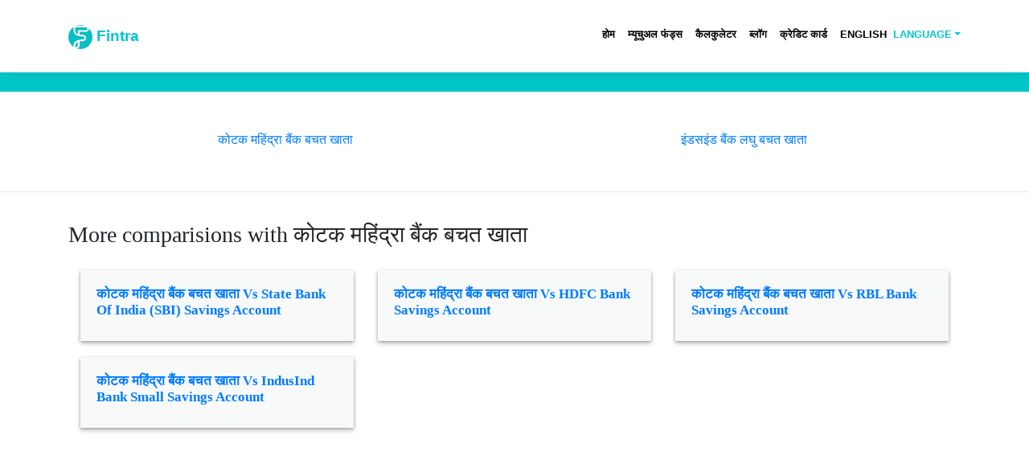

--- FILE ---
content_type: text/html; charset=UTF-8
request_url: https://qa.fintra.co.in/hindi/saving-accounts-compare/kotak-bank-savings-account-vs-indusind-bank-small-savings-account
body_size: 3622
content:

<!DOCTYPE html>
<html>
<head>

	<!-- meta tags -->
        <meta charset="utf-8">
        <meta name="viewport" content="width=device-width, initial-scale=1.0, shrink-to-fit=no">
        <title></title>
	<meta name="description" content="">
        <meta property="og:image" content="">
        <meta property="og:title" content="">
        <meta property="og:description" content="">
        <meta name="twitter:card" content="summary" />
        <meta name="twitter:site" content="@fintrasupport" />
        <meta name="twitter:title" content="" />
        <meta name="twitter:description" content="" />
        <meta name="twitter:image" content="" />
		   
	<style>
		@font-face {
  		font-family: 'Pacifico';
  		font-style: normal;
  		font-weight: 400;
  		src: local('Pacifico Regular'), local('Pacifico-Regular'), url(https://fonts.gstatic.com/s/pacifico/v12/FwZY7-Qmy14u9lezJ-6H6MmBp0u-.woff2) format('woff2');
  		font-display: swap;
		}
	</style>
	<!-- ///////navbar/////-->
	 
	<!-- CSS  -->
	<link rel="stylesheet" defer href="https://maxcdn.bootstrapcdn.com/bootstrap/4.4.1/css/bootstrap.min.css">
	<link rel="stylesheet" href="https://cdn.fintra.co.in/css/dynamic2.css">
    	<script  src="https://ajax.googleapis.com/ajax/libs/jquery/3.5.1/jquery.min.js"></script>
    	<script defer rel="preconnect" src="https://cdnjs.cloudflare.com/ajax/libs/popper.js/1.16.0/umd/popper.min.js"></script>
    	<script defer src="https://maxcdn.bootstrapcdn.com/bootstrap/4.4.1/js/bootstrap.min.js"></script>
    	<script defer src="https://cdn.fintra.co.in/js/lazyload.min.js"></script>
    	<link rel="stylesheet" href="https://cdnjs.cloudflare.com/ajax/libs/font-awesome/4.7.0/css/font-awesome.min.css">
	<link rel="stylesheet" href="https://cdn.fintra.co.in/css/credit.css">
    		<script async src="https://cdn.fintra.co.in/js/lazyload.min.js"></script>

	<!-- Tracking -->
	<script>
                window.dataLayer = window.dataLayer || [];
		window.dataLayer.push({
			'event' : 'custom',
 			'customerType': 'test',
 			'registrationCountry': 'India'
 		});
	</script>
	<script async src="https://www.googletagmanager.com/gtag/js?id=UA-105771479-2"></script>
        <script>
                function gtag(){dataLayer.push(arguments);}
                gtag('js', new Date());
                gtag('config', 'UA-105771479-2');
        </script>
	<!---
	<!-- Google Tag Manager -->
<script>(function(w,d,s,l,i){w[l]=w[l]||[];w[l].push({'gtm.start':
new Date().getTime(),event:'gtm.js'});var f=d.getElementsByTagName(s)[0],
j=d.createElement(s),dl=l!='dataLayer'?'&l='+l:'';j.async=true;j.src=
'https://www.googletagmanager.com/gtm.js?id='+i+dl;f.parentNode.insertBefore(j,f);
})(window,document,'script','dataLayer','GTM-PKPB77V');</script>
		-->
<!-- End Google Tag Manager -->
	
		<script async src="//pagead2.googlesyndication.com/pagead/js/adsbygoogle.js"></script>
        <script>
              (adsbygoogle = window.adsbygoogle || []).push({
                google_ad_client: "ca-pub-2310760204653333",
                enable_page_level_ads: true
              });
        </script>
	</head>
<body>

	<nav class="navbar navbar-expand-md navigation navbar-light fixed-top pt-lg-4 pb-lg-4">
	<div class="container">
		<a href="#" class="navbar-brand"><img src="https://images.fintra.co.in/cms/small_logo.jpg" class="img-fluid" alt="fintra-logo"><span>Fintra</span></a>
			<button class="navbar-toggler" data-target="#mynav" data-toggle="collapse">
				<span class="navbar-toggler-icon"></span>
			</button>
		<div class="collapse navbar-collapse" id="mynav">
			<ul class="navbar-nav ml-auto">
										<li class="nav-item active"><a href="/hindi" class="nav-link home">होम</a></li>
							<li class="nav-item active"><a href="/hindi/mutual-funds" class="nav-link home">म्यूचुअल फंड्स</a></li>
							<li class="nav-item active"><a href="/hindi/tools" class="nav-link home">कैलकुलेटर</a></li>
							<li class="nav-item active"><a href="/blog" class="nav-link home">ब्लॉग</a></li>
							<li class="nav-item active"><a href="/hindi/credit-cards" class="nav-link home">क्रेडिट कार्ड</a></li>
							<li class="nav-item active"><a href="/english" class="nav-link home">English</a></li>
									  
				<li class="dropdown">
					<a class="dropdown-toggle" data-toggle="dropdown" href="#">Language</a>
					<ul class="dropdown-menu">
						<li class="nav-item"><a href="/english" class="nav-link"><img src="https://images.fintra.co.in/english.png" class="img-fluid" alt="english"> English </a></li>
						<li class="nav-item"><a href="/hindi" class="nav-link"><img src="https://images.fintra.co.in/hindi.png" class="img-fluid" alt="hindi"> Hindi </a></li>
					</ul>
				</li>
			</ul>
		</div>
	</div>
	</nav>
	<br>
		<div class="container-fluid page-name">
		<br>
		<br>
		<br>
<!--
                <div class="container">
                        <ul vocab="https://schema.org/" typeof="BreadcrumbList">
        			<li  property="itemListElement" typeof="ListItem" class="breadcrumb-item"><a property="item" typeof="WebPage" href="/hindi/Stock/mutual-funds"><span property="name">Mutual Funds</span></a> <meta property="position" content="1"> </li>
       				 <li  property="itemListElement" typeof="ListItem" class="breadcrumb-item"><a property="item" typeof="WebPage" href="/hindi/mutual-fund/"><span property="name"></span></a> <meta property="position" content="2"></li>
        			<li  property="itemListElement" typeof="ListItem" class="breadcrumb-item"><span property="name">Compare </span><meta property="position" content="3"></li>
                        </ul>
                </div>
-->
          </div>
<div class="container mb-2 credit_card ">
    <h1 style="font-size: 1.5rem;padding-bottom: 10px;padding-left: 10px;"></h1>
    <div class="row">
	<div class="col-6 d-block mr-0">
		<div class=" card">
                    <div class="card-body">
			<center>
                		<a href="#"><p class="title">कोटक महिंद्रा बैंक बचत खाता</p></a>
			</center>
            		</div>
            	</div>
        </div>
	 <div class="col-6 d-block second_card ml-0">
                <div class=" card">
                    <div class="card-body">
			<center>
            			<a href="#"><p class="title">इंडसइंड बैंक लघु बचत खाता</p></a>
			</center>
		   </div>
        	</div>
    	</div>
    </div>
			</div>
    <hr>
	
	
<div class="container visit">
	  	<h3>More comparisions with कोटक महिंद्रा बैंक बचत खाता</h3><!-- /////place some heading//// -->
 		<div class="d-flex flex-row flex-wrap">
				 			<div class="card card-block col-lg-4 col-md-6 col-sm-12">
 				<div class="card-body">
					<h6> <a href="/hindi/saving-accounts-compare/kotak-bank-savings-account-vs-sbi-bank-savings-account">  कोटक महिंद्रा बैंक बचत खाता vs State Bank of India (SBI) Savings Account </a></h6>
 				</div>
 			</div>
		 			<div class="card card-block col-lg-4 col-md-6 col-sm-12">
 				<div class="card-body">
					<h6> <a href="/hindi/saving-accounts-compare/kotak-bank-savings-account-vs-hdfc-bank-savings-account">  कोटक महिंद्रा बैंक बचत खाता vs HDFC Bank Savings Account </a></h6>
 				</div>
 			</div>
		 			<div class="card card-block col-lg-4 col-md-6 col-sm-12">
 				<div class="card-body">
					<h6> <a href="/hindi/saving-accounts-compare/kotak-bank-savings-account-vs-rbl-bank-savings-account">  कोटक महिंद्रा बैंक बचत खाता vs RBL Bank Savings Account </a></h6>
 				</div>
 			</div>
		 			<div class="card card-block col-lg-4 col-md-6 col-sm-12">
 				<div class="card-body">
					<h6> <a href="/hindi/saving-accounts-compare/kotak-bank-savings-account-vs-indusind-bank-small-savings-account">  कोटक महिंद्रा बैंक बचत खाता vs IndusInd Bank Small Savings Account </a></h6>
 				</div>
 			</div>
		 		</div>
 </div>	 

<div class="container visit">
                <h3>More comparisions with इंडसइंड बैंक लघु बचत खाता</h3><!-- /////place some heading//// -->
                <div class="d-flex flex-row flex-wrap">
		                                        <div class="card card-block col-lg-4 col-md-6 col-sm-12">
                                <div class="card-body">
					<h6> <a href="/hindi/saving-accounts-compare/indusind-bank-small-savings-account-vs-sbi-bank-savings-account">  इंडसइंड बैंक लघु बचत खाता vs State Bank of India (SBI) Savings Account </a></h6>
                                </div>
                        </div>
                                        <div class="card card-block col-lg-4 col-md-6 col-sm-12">
                                <div class="card-body">
					<h6> <a href="/hindi/saving-accounts-compare/indusind-bank-small-savings-account-vs-hdfc-bank-savings-account">  इंडसइंड बैंक लघु बचत खाता vs HDFC Bank Savings Account </a></h6>
                                </div>
                        </div>
                                        <div class="card card-block col-lg-4 col-md-6 col-sm-12">
                                <div class="card-body">
					<h6> <a href="/hindi/saving-accounts-compare/indusind-bank-small-savings-account-vs-kotak-bank-savings-account">  इंडसइंड बैंक लघु बचत खाता vs Kotak Mahindra Bank Savings Account </a></h6>
                                </div>
                        </div>
                                        <div class="card card-block col-lg-4 col-md-6 col-sm-12">
                                <div class="card-body">
					<h6> <a href="/hindi/saving-accounts-compare/indusind-bank-small-savings-account-vs-rbl-bank-savings-account">  इंडसइंड बैंक लघु बचत खाता vs RBL Bank Savings Account </a></h6>
                                </div>
                        </div>
                                </div>
 </div> 
	

      <div class="container-fluid aboutus">
      	<div class="row">
      		<div class="col-lg-1 col-md-1 col-sm-0 col-11 d-block m-auto"></div>
      		<!--<div class="col-lg-3 col-md-5 col-sm-10 col-11 d-block m-auto">
      			<h5>Calculators</h5>
      			<ul>
      				 			    </ul>
      		</div>
      		 <div class="col-lg-4 col-md-6 col-sm-10 col-11 d-block m-auto">
      			<h5>Blogs</h5>
      			<ul>
      							   </ul>
      		</div>-->
      		<div class="col-lg-2 col-md-4 col-sm-10 col-11 d-block m-auto">
      			<h5>About Us</h5>
      			<ul>
                   <li><a href="/privacy_policy.html">Company Policy</a></li>
                   <li><a href="https://www.facebook.com/Fintra-714955548629332" rel="noopener" target="_blank">Facebook</a></li>
                   <li><a href="https://www.linkedin.com/company/13457034" rel="noopener" target="_blank">Linkedin</a></li>
                   <li><a href="https://twitter.com/FintraSupport" rel="noopener" target="_blank">Twitter</a></li>
                   <li><a href="https://t.me/joinchat/VP9_aBzVIhrst1qpI3niCA" rel="noopener" target="_blank">Telegram</a></li>
                   <li class="aboutlast"><a href="https://www.youtube.com/channel/UC13B009CymX4ClgOgXPuiYw" rel="noopener" target="_blank">Youtube</a></li>
                </ul>
      		</div>
      		<div class="col-lg-1 col-md-5 col-sm-10 col-11 d-block m-auto">
      			<h5>Downloads</h5>
      			<ul>
                   <li class="downlast"><a href="https://play.google.com/store/apps/details?id=com.fintra.app&amp;referrer=utm_source%3Dsite%26utm_medium%3Dapplink" target="_blank">Fintra Android App<br><img alt="Fintra Android App" src="https://images.fintra.co.in/cms/googleplay-download-1.jpg" class="img-fluid"></a></li>
                  </ul>
			<span><i class="fa fa-2x fa-angle-double-up" onclick="topFunction()" id="myBtn" aria-hidden="true"></i></span>
      		</div>
      		<div class="col-lg-1 col-md-0 col-sm-0 col-11 d-block m-auto"></div>
      	</div>
      </div>

	   <footer>
	   	<p>© 2021 Fintra</p>
	   </footer>   

	<script type="text/javascript">
	   	     mybutton = document.getElementById("myBtn");///button id 
            window.onscroll = function() {scrollFunction()};

               function scrollFunction() {
                    if (document.body.scrollTop >140 || document.documentElement.scrollTop >140) {
                       mybutton.style.display = "block";
                        } 
                        else {
                               mybutton.style.display = "none";
                              }
                        }

          function topFunction() {
                document.body.scrollTop = 0;
                document.documentElement.scrollTop = 0;
          }

    </script>
	                           
</body>
</html>


--- FILE ---
content_type: text/html; charset=utf-8
request_url: https://www.google.com/recaptcha/api2/aframe
body_size: 182
content:
<!DOCTYPE HTML><html><head><meta http-equiv="content-type" content="text/html; charset=UTF-8"></head><body><script nonce="I0zkiip36EhW-9tTA3EVbw">/** Anti-fraud and anti-abuse applications only. See google.com/recaptcha */ try{var clients={'sodar':'https://pagead2.googlesyndication.com/pagead/sodar?'};window.addEventListener("message",function(a){try{if(a.source===window.parent){var b=JSON.parse(a.data);var c=clients[b['id']];if(c){var d=document.createElement('img');d.src=c+b['params']+'&rc='+(localStorage.getItem("rc::a")?sessionStorage.getItem("rc::b"):"");window.document.body.appendChild(d);sessionStorage.setItem("rc::e",parseInt(sessionStorage.getItem("rc::e")||0)+1);localStorage.setItem("rc::h",'1769795904359');}}}catch(b){}});window.parent.postMessage("_grecaptcha_ready", "*");}catch(b){}</script></body></html>

--- FILE ---
content_type: text/css
request_url: https://cdn.fintra.co.in/css/dynamic2.css
body_size: 8922
content:
*{
	padding:0;
	margin:0;
	box-sizing:border-box;
}
html{
  scroll-behavior:smooth;
}
body{
	font-family:Nunito;
}
.navigation {
	background-color:#fff !important;
  box-shadow: 0 0 15px rgba(0,0,0,.1);
}
.navigation button{
	background-color: #00c6ca;
	outline:none;
}
.navigation .navbar-brand img{
  width:40px;
  height:40px;
  border-radius:50%;
}
.navigation .navbar-brand span{
  color: #00c6ca;
  font-size: 1.7rem;
  font-family: 'Montserrat',sans-serif;
  font-weight:bolder;
  margin-left:5px;
}
.navigation .navbar-brand span:hover{
  color:black;
}
.navigation ul li a{
    color: rgba(0,0,0,.5);
    font-weight: 600;
    font-family: 'Montserrat',sans-serif;
    font-size:.9rem;
}
.navigation ul .home{
	color:black !important;
	font-weight: 600;
  font-family: 'Montserrat',sans-serif;
}
.navigation ul li a:hover{
	color: #212529 !important;
}
.navigation ul li a{
  text-decoration:none;
  font-family: 'Montserrat',sans-serif;
  text-transform:uppercase;
  margin-top:-5px;
  color: #00c6ca;
}
.navigation ul li ul{
  margin-top:-12px;
  border-style:none;
}
.navigation ul li ul li a{
  color: blue !important;
}
.navigation ul li ul img{
  height:18px;
}
.page-name{
  padding-top:17px;
  background-color:#00c6ca;
  padding-bottom:1px;
  margin-bottom:10px;
}
.page-name ul li{
  display:inline-block;
}
.page-name ul li a{
  text-decoration:none;
  font-size: 1rem;
  font-weight: 600;
  font-family: Montserrat,sans-serif;
  color:black;
}
.page-name ul li a:hover{
  color:#fff;
}
.page-name ul li a span{
  color:black;
}
.visit {
  padding-top:20px;
  padding-bottom:50px;
}
.visit .card{
  border-style:hidden;
  margin-top:20px;
}
.visit .card .card-body{
  background-color:#F8F9F9;
  box-shadow: 0 3px 6px rgba(0,0,0,0.25), 0 1px 3px rgba(0,0,0,0.22);
}
.visit h1{
  color:#00c6ca;
  font-family:sans-serif;

}
.visit #headtitle{
  margin:auto;
  width:410px;
  text-align:center;
}
.visit img{
  box-shadow: 0 10px 15px rgba(0,0,0,0.25), 0 2px 5px rgba(0,0,0,0.22);
  height:200px;
  width:350px;
}
.visit p{
  font-family:sans-serif;
  text-align:justify;
}
.visit h6{
  font-family:Montserrat;
  text-transform:capitalize;
  color:#00c6ca;
  font-weight:600;
  font-size:17px;
}
.visit ul{
  list-style:none;
}
.visit ul li a{
  list-style:none;
  text-decoration:none;
  color:#00c6ca;
  font-size:16px;
  font-family:sans-serif;
}
.visit ul li a:hover{
  color:black;
}

.visit ul li i{
  color:#566573;
  font-size:6px;
}

.blog-content {
  padding-bottom:50px;
  padding-top:50px;
}
.blog-content h1 {
  text-transform:capitalize;
  color:#00c6ca;
  font-family:Montserrat;
}
.blog-content h6 {
  text-transform:capitalize;
  color:blue;
  font-size:14px;
  font-weight:bold;
  font-family:sans-serif;
}
.blog-content p{
  font-family:sans-serif;
  text-align:justify;
  color:black;
}
.calculatorcontent{
  padding-top:20px;
  padding-bottom:0px;
}
.calculatorcontent h3{
  padding-bottom:10px;
  color:#00c6ca;
  font-weight:600;
  font-family: Montserrat,sans-serif; 
} 
.calculatorcontent form label{
  color:black;
  font-weight:500;
}
.calculatorcontent form input:hover{
  position:relative;
  border:2px solid #00c6ca;
}
.calculatorcontent form button{
  background-color:#00c6ca !important;
  color:white;
  font-weight:600;
  outline:none !important;
  font-size:19px;
  word-spacing:2px;
  font-family:sans-serif; 
}
.calculatorcontent form button:hover{
  color:#fff;
}
.calculatorcontent form .fa-exclamation-circle{
  color:red;
  position:absolute;
  top:50;
  right:45px;
  display:none;
  transform:translate(100%,60%);
   
}
.calculatorcontent table{
  margin-top:-170px;
}
.calculatorcontent table thead{
  background-color:#00c6ca !important;
  color:white;
}
input::-webkit-outer-spin-button,
input::-webkit-inner-spin-button {
  -webkit-appearance: none;
  margin: 0;
}
.form2{
  padding-top:20px;
  padding-bottom:0px;
}
.form2 h3{
  padding-bottom:10px;
  color:#00c6ca;
  font-weight:600;
  font-family: Montserrat,sans-serif; 
} 
.form2 form label{
  color:black;
  font-weight:500;
}
.form2 form input:hover{
  position:relative;
  border:2px solid #00c6ca;
}
.form2 form button{
  background-color:#00c6ca !important;
  color:white;
  font-weight:600;
  outline:none !important;
  font-size:19px;
  word-spacing:2px;
  font-family:sans-serif; 
}
.form2 form button:hover{
  color:#fff;
}
.form2 form .fa-exclamation-circle{
  color:red;
  position:absolute;
  top:50;
  right:45px;
  display:none;
  transform:translate(100%,60%);
   
}
input::-webkit-outer-spin-button,
input::-webkit-inner-spin-button {
  -webkit-appearance: none;
  margin: 0;
}

.carousel-inner img {
  width:100%;
  height:100vh;
}
.carousel ul li{
  background-color:black !important;
  width:12px;
  height:12px;
  border-radius:100%;

}
.carousel .left{
  color:black !important;
  font-size:30px;
  margin-left:150px;
  border:1px solid white;
  padding:10px 15px;
}
.carousel .right{
  font-size:30px;
  color:black !important;
  margin-right:160px;
  border:1px solid white ;
  padding:10px 15px;
}
.carousel .right:hover,.left:hover{
  background-color:white;
  color:black !important;
}
.aboutus {
  padding-bottom:30px;
  padding-top:30px;
  margin-top:0px;
  background-color:#00c6ca!important;
}
.aboutus h5{
  font-size: 1.25rem;
  font-weight: 600;
  font-family: Montserrat,sans-serif;
}
.aboutus ul li{
  list-style:none;
  font-weight:400;
  font-family: Montserrat,sans-serif;
  text-decoration:none;
  margin-top:5px;
  font-size:1rem;
}
.aboutus .callast{
  margin-bottom:100px;
}
.aboutus .aboutlast{
  margin-bottom:170px;
}
.aboutus .downlast{
  margin-bottom:200px;
}
.aboutus li a{
  color:white;
  text-decoration:none;
}
.aboutus ul li i{
  color:white;
}
.aboutus ul li a:hover{
  color:black;
}
.aboutus ul li a:hover i{
  color:black;
}
 .aboutus span i {
   display:none;
   position:fixed;
   bottom:100px;
   right:15px;
   color:black;
   padding:5px;
   color:#BFC9CA;
   background-color:black;
   cursor: pointer;
   padding:2px 8px;
}
.aboutus span i:hover{
  cursor:pointer;
  color:#fff;
}

footer{
  background-color:black;
  padding-bottom:25px;
  padding-top:25px;
}
footer p{
  color:white;
  font-size:1.1rem;
  text-align:center;
  margin-bottom:0px;
}


@media (max-width:459px){
  .carousel .left{
  margin-left:70px;
}
.carousel .right{
  margin-right:80px;
}
  .page-name{
  margin-top:-24px !important;
  background-color:#00c6ca;
  padding-bottom:1px;
  margin-bottom:10px;
}
.calculatorcontent table{
  margin-top:0px;
}
.visit ul{
  margin-left:20px;
}
  .visit #headtitle{
  margin:auto;
  width:380px;
  text-align:center;
}
.aboutus .callast{
  margin-bottom:00px;
}
.aboutus .aboutlast{
  margin-bottom:0px;
}
.aboutus .downlast{
  margin-bottom:0px;
  }
}


@media (min-width:460px) and (max-width:574px){
    .carousel .left{
  margin-left:70px;
}
.carousel .right{
  margin-right:80px;
}
.visit ul{
  margin-left:20px;
}
  .page-name{
  margin-top:-24px !important;
}
.calculatorcontent table{
  margin-top:0px;
}
  .aboutus .callast{
  margin-bottom:00px;
}
.aboutus .aboutlast{
  margin-bottom:0px;
}
.aboutus .downlast{
  margin-bottom:0px;
  }
}


@media (min-width:575px) and (max-width:767px){
  .visit ul{
  margin-left:20px;
}
    .carousel .left{
  margin-left:70px;
}
.carousel .right{
  margin-right:80px;
}
   .page-name{
  margin-top:-24px !important;
}
.calculatorcontent table{
  margin-top:0px;
}
  .aboutus .callast{
  margin-bottom:00px;
}
.aboutus .aboutlast{
  margin-bottom:0px;
}
.aboutus .downlast{
  margin-bottom:0px;
  }
}


@media (min-width:768px) and (max-width:991px){
  .visit ul{
  margin-left:20px;
}
    .carousel .left{
  margin-left:70px;
}
.carousel .right{
  margin-right:80px;
}
   .page-name{
  margin-top:-36px !important;
}
  .navigation .navbar-brand img{
  width:30px;
  height:30px;
}
.navigation .navbar-brand span{
  color: #00c6ca;
  font-size: 1.2rem;
  font-family: 'Montserrat',sans-serif;
  font-weight:bolder;
  margin-left:5px;
}
.navigation ul li a{
    font-size:.52rem;
}
 .aboutus .callast{
  margin-bottom:180px;
}

}


@media (min-width:992px) and (max-width:1300px){
    .navigation .navbar-brand img{
  width:30px;
  height:30px;
}
.navigation .navbar-brand span{
  color: #00c6ca;
  font-size: 1.2rem;
  font-family: 'Montserrat',sans-serif;
  font-weight:bolder;
  margin-left:5px;
}
.navigation ul li a{
    font-size:.8rem;
}
    .aboutus .callast{
  margin-bottom:180px;
}
.aboutus .aboutlast{
  margin-bottom:230px;
}
.aboutus .downlast{
  margin-bottom:270px;
  }
}

--- FILE ---
content_type: text/css
request_url: https://cdn.fintra.co.in/css/credit.css
body_size: 6011
content:
{
	padding:0;
	margin:0;
	box-sizing:border-box;
}
html{
  scroll-behavior:smooth;
}
body{
	font-family:Montserrat;
}
.navigation {
	background-color:#fff !important;
  box-shadow: 0 0 15px rgba(0,0,0,.1);
}
.navigation button{
	background-color: #00c6ca;
	outline:none;
}
.navigation .navbar-brand img{
  width:40px;
  height:40px;
  border-radius:50%;
}
.navigation .navbar-brand span{
  color: #00c6ca;
  font-size: 1.7rem;
  font-family: 'Montserrat',sans-serif;
  font-weight:bolder;
  margin-left:5px;
}
.navigation .navbar-brand span:hover{
  color:black;
}
.navigation ul li a{
    color: rgba(0,0,0,.5);
    font-weight: 600;
    font-family: 'Montserrat',sans-serif;
    font-size:.9rem;
}
.navigation ul .home{
	color:black !important;
	font-weight: 600;
  font-family: 'Montserrat',sans-serif;
}
.navigation ul li a:hover{
	color: #212529 !important;
}
.navigation ul li a{
  text-decoration:none;
  font-family: 'Montserrat',sans-serif;
  text-transform:uppercase;
  margin-top:-5px;
  color: #00c6ca;
}
.navigation ul li ul{
  margin-top:-12px;
  border-style:none;
}
.navigation ul li ul li a{
  color: blue !important;
}
.navigation ul li ul img{
  height:18px;
}
.page-name{
  padding-top:17px;
  background-color:#00c6ca;
  padding-bottom:1px;
  margin-bottom:10px;
}
.page-name ul li{
  display:inline-block;
}
.page-name ul li a{
  text-decoration:none;
  font-size: 1rem;
  font-weight: 600;
  font-family: Montserrat,sans-serif;
  color:black;
}
.page-name ul li a:hover{
  color:#fff;
}
.page-name ul li a span{
  color:black;
}
.credit_card .card{
  border:none;
}
.credit_card h3{
  padding-top: 20px;
  padding-bottom: 20px;
  font-family: 'Lucida Sans', 'Lucida Sans Regular', 'Lucida Grande', 'Lucida Sans Unicode', Geneva, Verdana, sans-serif;
}
.credit_card h3 span{
  color:  coral;
}
.credit_card img{
  height:200px;
  width:350px;
}
.credit_card h5{
 font-size: 17px;
 font-family:sans-serif;
 text-transform: capitalize;
}
.credit_card button{
  border-radius:.5px;
  padding:6px 30px;
  margin-top:8px;
  border: #00c6ca;
  font-family:sans-serif;
  background-color:#00c6ca;
}
.credit_card button:hover{
  background-color:#00c6ca;
}
.credit_card .comparison_head{
  background-color: #5dc7cb;
  font-family: 'Lucida Sans', 'Lucida Sans Regular', 'Lucida Grande', 'Lucida Sans Unicode', Geneva, Verdana, sans-serif;
  font-size: 15px;
  color: white;
  margin-top:10px;
  padding-top:7px;
  padding-bottom: 7px;
}
.credit_card  ul li{
  text-align:left;
  margin-bottom: 10px;
}
.aboutus {
  padding-bottom:30px;
  padding-top:30px;
  margin-top:0px;
  background-color:#00c6ca!important;
}
.aboutus h5{
  font-size: 1.25rem;
  font-weight: 600;
  font-family: Montserrat,sans-serif;
}
.aboutus ul li{
  list-style:none;
  font-weight:400;
  font-family: Montserrat,sans-serif;
  text-decoration:none;
  margin-top:5px;
  font-size:1rem;
}
.aboutus .callast{
  margin-bottom:100px;
}
.aboutus .aboutlast{
  margin-bottom:170px;
}
.aboutus .downlast{
  margin-bottom:200px;
}
.aboutus li a{
  color:white;
  text-decoration:none;
}
.aboutus ul li i{
  color:white;
}
.aboutus ul li a:hover{
  color:black;
}
.aboutus ul li a:hover i{
  color:black;
}
 .aboutus span i {
   display:none;
   position:fixed;
   bottom:100px;
   right:15px;
   color:black;
   border-radius:5px;
   padding:5px;
   color:#00c6ca;
   background-color:black;
   cursor: pointer;
   padding:2px 8px;
}
.aboutus span i:hover{
  cursor:pointer;
  color:#fff;
}

footer{
  background-color:black;
  padding-bottom:25px;
  padding-top:25px;
}
footer p{
  color:white;
  font-size:1.1rem;
  text-align:center;
  margin-bottom:0px;
}


@media (max-width:459px){
  .page-name{
    margin-top:-23px;
  }
  .page-name ul li a{
  font-size:15px;
}
.credit_card h3{
  font-size:17px;
}
.credit_card img{
  height:100px;
  width:130px;
}
.credit_card h5{
 font-size: 15px;
 font-family:sans-serif;
 text-transform: capitalize;
}
.credit_card button{
  padding:5px 13px;
  margin-top:15px;
  margin-left:10px;
  font-size: 15px;
}
.credit_card .second_card{
  margin-left: -28px !important;
}
.aboutus .callast{
  margin-bottom:00px;
}
.aboutus .aboutlast{
  margin-bottom:0px;
}
.aboutus .downlast{
  margin-bottom:0px;
  }
}



@media (min-width:460px) and (max-width:574px){
  .page-name{
    margin-top:-23px;
  }
  .page-name ul li a{
  font-size:15px;
}
.credit_card h3{
  font-size:18px;
}
.credit_card img{
  height:100px;
  width:160px;
}
.credit_card h5{
 font-size: 15px;
 font-family:sans-serif;
 text-transform: capitalize;
}
.credit_card button{
  padding:5px 16px;
  margin-top:15px;
  margin-left:10px;
}
.credit_card .second_card{
  margin-left: -25px;
}
  .aboutus .callast{
  margin-bottom:00px;
}
.aboutus .aboutlast{
  margin-bottom:0px;
}
.aboutus .downlast{
  margin-bottom:0px;
  }
}

@media (min-width:575px) and (max-width:767px){
  .page-name{
    margin-top:-23px;
  }
  .page-name ul li a{
  font-size:15px;
}
.credit_card h3{
  font-size:20px;
}
.credit_card img{
  height:120px;
  width:230px;
}
.credit_card h5{
 font-size: 15px;
 font-family:sans-serif;
 text-transform: capitalize;
}
.credit_card button{
  padding:5px 16px;
  margin-top:15px;
  margin-left:10px;
}
.credit_card .second_card{
  margin-left: -25px;
}
}

@media (min-width:768px) and (max-width:991px){
  .page-name{
    margin-top:-36px;
  }
  .page-name ul li a{
  font-size:18px;
}
  .navigation .navbar-brand img{
  width:30px;
  height:30px;
}
.navigation .navbar-brand span{
  color: #00c6ca;
  font-size: 1.2rem;
  font-family: 'Montserrat',sans-serif;
  font-weight:bolder;
  margin-left:5px;
}
.navigation ul li a{
    font-size:.52rem;
}
 .aboutus .callast{
  margin-bottom:180px;
}

}


@media (min-width:992px) and (max-width:1300px){
    .navigation .navbar-brand img{
  width:30px;
  height:30px;
}
.navigation .navbar-brand span{
  color: #00c6ca;
  font-size: 1.2rem;
  font-family: 'Montserrat',sans-serif;
  font-weight:bolder;
  margin-left:5px;
}
.navigation ul li a{
    font-size:.8rem;
}
    .aboutus .callast{
  margin-bottom:180px;
}
.aboutus .aboutlast{
  margin-bottom:230px;
}
.aboutus .downlast{
  margin-bottom:270px;
  }
}

--- FILE ---
content_type: text/plain
request_url: https://www.google-analytics.com/j/collect?v=1&_v=j102&a=673770929&t=pageview&_s=1&dl=https%3A%2F%2Fqa.fintra.co.in%2Fhindi%2Fsaving-accounts-compare%2Fkotak-bank-savings-account-vs-indusind-bank-small-savings-account&ul=en-us%40posix&sr=1280x720&vp=1280x720&_u=YEDAAUABAAAAACAAI~&jid=469917617&gjid=1796474372&cid=353746058.1769795902&tid=UA-105771479-2&_gid=1699432428.1769795902&_r=1&_slc=1&gtm=45He61r1n81PKPB77Vv77788107za200zd77788107&gcd=13l3l3l3l1l1&dma=0&tag_exp=103116026~103200004~104527907~104528500~104684208~104684211~115938465~115938468~116185181~116185182~116988316~117041587&z=1700990358
body_size: -450
content:
2,cG-54MDY8K607